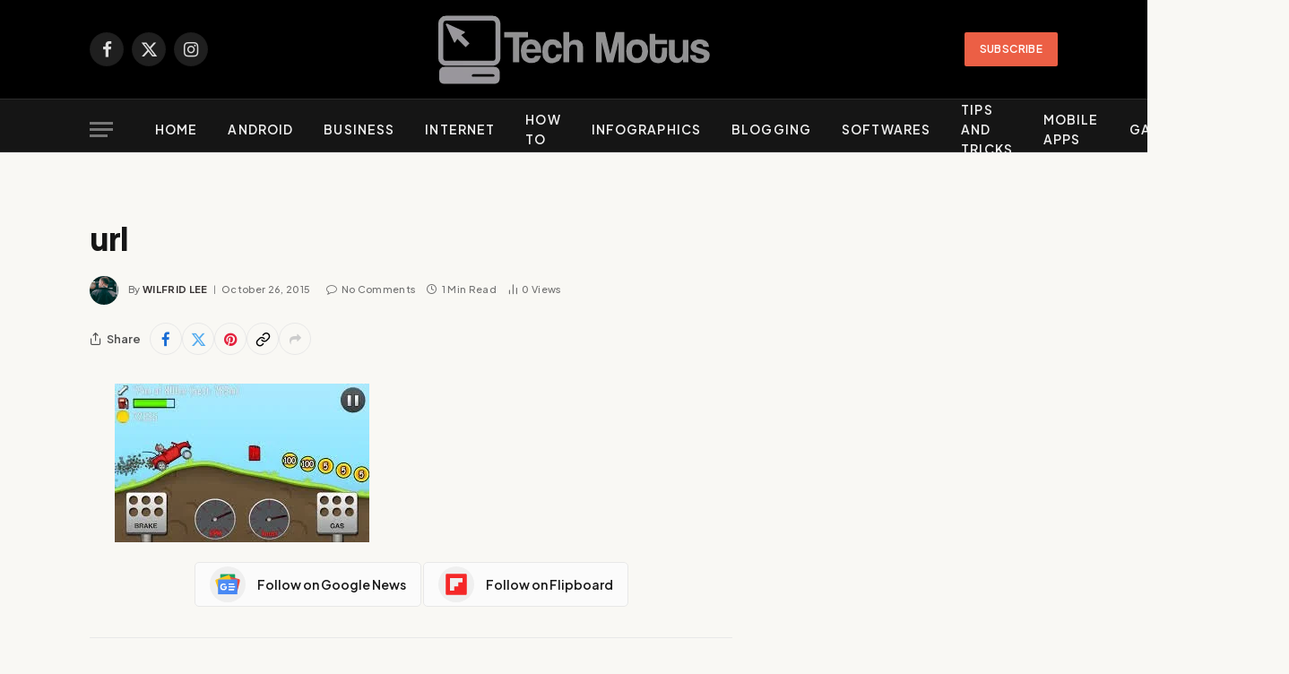

--- FILE ---
content_type: text/html; charset=utf-8
request_url: https://www.google.com/recaptcha/api2/aframe
body_size: 265
content:
<!DOCTYPE HTML><html><head><meta http-equiv="content-type" content="text/html; charset=UTF-8"></head><body><script nonce="m8XegPei0wikEvTs-FXJeg">/** Anti-fraud and anti-abuse applications only. See google.com/recaptcha */ try{var clients={'sodar':'https://pagead2.googlesyndication.com/pagead/sodar?'};window.addEventListener("message",function(a){try{if(a.source===window.parent){var b=JSON.parse(a.data);var c=clients[b['id']];if(c){var d=document.createElement('img');d.src=c+b['params']+'&rc='+(localStorage.getItem("rc::a")?sessionStorage.getItem("rc::b"):"");window.document.body.appendChild(d);sessionStorage.setItem("rc::e",parseInt(sessionStorage.getItem("rc::e")||0)+1);localStorage.setItem("rc::h",'1766305889411');}}}catch(b){}});window.parent.postMessage("_grecaptcha_ready", "*");}catch(b){}</script></body></html>